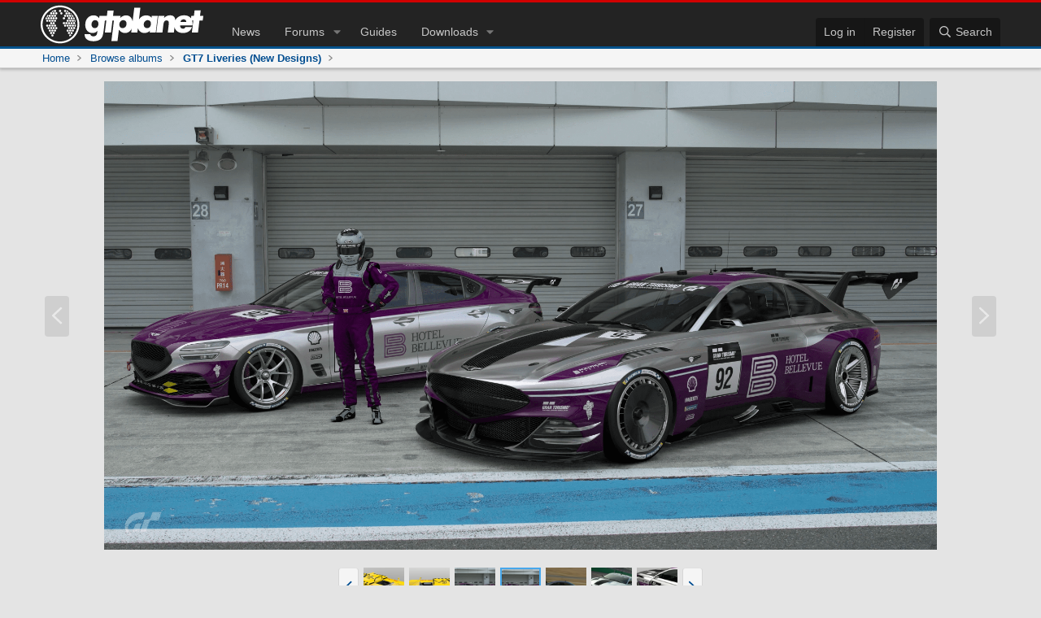

--- FILE ---
content_type: text/html; charset=utf-8
request_url: https://www.gtplanet.net/forum/media/hotel-bellevue-genesis-suit-png.124726/
body_size: 13458
content:
<!DOCTYPE html>
<html id="XF" lang="en-US" dir="LTR"
	data-xf="2.3"
	data-app="public"
	
	
	data-template="xfmg_media_view"
	data-container-key=""
	data-content-key="xfmgMediaItem-124726"
	data-logged-in="false"
	data-cookie-prefix="xf_"
	data-csrf="1768703171,936e8ed6391ec017a4637083efbf55eb"
	class="has-no-js template-xfmg_media_view"
	>
<head>

	
	
	
	<meta charset="utf-8" />
	<title>Hotel Bellevue Genesis + Suit.png | GTPlanet</title>

	<link rel="manifest" href="/forum/webmanifest.php">

	<meta http-equiv="X-UA-Compatible" content="IE=Edge" />
	<meta name="viewport" content="width=device-width, initial-scale=1, viewport-fit=cover">
	<meta name="theme-color" content="#0f3652" media="(prefers-color-scheme: light)">
	<meta name="theme-color" content="#000" media="(prefers-color-scheme: dark)">

	<meta name="apple-mobile-web-app-title" content="GTPlanet">
	

	
		
		<meta name="description" content="Custom &#039;Hotel Bellevue&#039; fantasy brand liveries and suit for the 2022 Manufacturers Cup championships, representing Genesis (G70 GR4 and X GR3)." />
		<meta property="og:description" content="Custom &#039;Hotel Bellevue&#039; fantasy brand liveries and suit for the 2022 Manufacturers Cup championships, representing Genesis (G70 GR4 and X GR3)." />
		<meta property="twitter:description" content="Custom &#039;Hotel Bellevue&#039; fantasy brand liveries and suit for the 2022 Manufacturers Cup championships, representing Genesis (G70 GR4 and X GR3)." />
	
	
		<meta property="og:url" content="https://www.gtplanet.net/forum/media/hotel-bellevue-genesis-suit-png.124726/" />
	
		<link rel="canonical" href="https://www.gtplanet.net/forum/media/hotel-bellevue-genesis-suit-png.124726/" />
	
		
		<meta property="og:image" content="https://www.gtplanet.net/forum/data/xfmg/thumbnail/124/124726-42c37b0e2b1a93336b37d27a3bfdb79c.jpg?1647816586" />
		<meta property="twitter:image" content="https://www.gtplanet.net/forum/data/xfmg/thumbnail/124/124726-42c37b0e2b1a93336b37d27a3bfdb79c.jpg?1647816586" />
		<meta property="twitter:card" content="summary" />
	
	

	
		
	
	
	<meta property="og:site_name" content="GTPlanet" />


	
	
		
	
	
	<meta property="og:type" content="website" />


	
	
		
	
	
	
		<meta property="og:title" content="Hotel Bellevue Genesis + Suit.png" />
		<meta property="twitter:title" content="Hotel Bellevue Genesis + Suit.png" />
	


	
	
	
	
	
	
	
	
	

	<link rel="stylesheet" href="/forum/css.php?css=public%3Anormalize.css%2Cpublic%3Afa.css%2Cpublic%3Acore.less%2Cpublic%3Aapp.less&amp;s=22&amp;l=1&amp;d=1768698105&amp;k=de63b140dede6ce47bd8b50e9560ec57ed5a9561" />

	<link rel="stylesheet" href="/forum/css.php?css=public%3Amessage.less&amp;s=22&amp;l=1&amp;d=1768698105&amp;k=865791b390a61d247d4ad3f0ba380fdddb321797" />
<link rel="stylesheet" href="/forum/css.php?css=public%3Arating_stars.less&amp;s=22&amp;l=1&amp;d=1768698105&amp;k=1681f051b60dc0d1180ab2ce907c3584922ad208" />
<link rel="stylesheet" href="/forum/css.php?css=public%3Ashare_controls.less&amp;s=22&amp;l=1&amp;d=1768698105&amp;k=777b4098cb0eff587f2db7b2b4c80600049f13be" />
<link rel="stylesheet" href="/forum/css.php?css=public%3Axfmg_media_list.less&amp;s=22&amp;l=1&amp;d=1768698105&amp;k=403ee65ef3292dcbc943482b77af7a5b67a8a840" />
<link rel="stylesheet" href="/forum/css.php?css=public%3Axfmg_media_view.less&amp;s=22&amp;l=1&amp;d=1768698105&amp;k=dab8a695043a2974dac12f246fb05672c51a8f31" />
<link rel="stylesheet" href="/forum/css.php?css=public%3Aextra.less&amp;s=22&amp;l=1&amp;d=1768698105&amp;k=a9cd89d44c0a53755d5ad76cbdba66bf4b6ac927" />


	
		<script src="/forum/js/xf/preamble.min.js?_v=f1c5bb0b"></script>
	

	
	<script src="/forum/js/vendor/vendor-compiled.js?_v=f1c5bb0b" defer></script>
	<script src="/forum/js/xf/core-compiled.js?_v=f1c5bb0b" defer></script>

	<script>
	XF.samViewCountMethod = "view";
	XF.samServerTime = 1768703171;
	XF.samItem = ".samItem";
	XF.samCodeUnit = ".samCodeUnit";
	XF.samBannerUnit = ".samBannerUnit";
</script>


<script>
	window.addEventListener('DOMContentLoaded', () => {
		var bkp = document.querySelectorAll('div[data-ba]');
		if (bkp) {
			bkp.forEach(item => {
				var ad = item;
				if (ad.querySelector('ins.adsbygoogle').style.display == 'none') {
					 XF.ajax('GET', XF.canonicalizeUrl('index.php?sam-item/' + ad.dataset.ba + '/get-backup'), {}, data => {
						 if (data.backup) {
							 ad.html(data.backup);
						 }
					 }, { skipDefault: true, global: false});
				}
			});
		}
		const advHere = document.querySelectorAll('.samAdvertiseHereLink');
		if (advHere) {
			advHere.forEach(item => {
				var unit = item.parentNode;
				if (unit.classList.contains('samCustomSize')) {
					unit.style.marginBottom = 20;
				}
			});
		}
		const ff = document.querySelectorAll('div[data-position="footer_fixed"] > div[data-cv="true"]');
		if (ff) {
			ff.forEach(item => {
				XF.trigger(item, 'adView');
			});
		}
	});
</script>
	
	

		
			
		

		
	



	<script>
		XF.ready(() =>
		{
			XF.extendObject(true, XF.config, {
				// 
				userId: 0,
				enablePush: true,
				pushAppServerKey: 'BFwyJuOayuYKODUeFKeG6M3BdJndZVx6Jt_CmVvinN_0OHpFuaHxe3xSVFJq5lSh93YyJ_ag1AaIz6XRhmtWUe4',
				url: {
					fullBase: 'https://www.gtplanet.net/forum/',
					basePath: '/forum/',
					css: '/forum/css.php?css=__SENTINEL__&s=22&l=1&d=1768698105',
					js: '/forum/js/__SENTINEL__?_v=f1c5bb0b',
					icon: '/forum/data/local/icons/__VARIANT__.svg?v=1768633288#__NAME__',
					iconInline: '/forum/styles/fa/__VARIANT__/__NAME__.svg?v=5.15.3',
					keepAlive: '/forum/login/keep-alive'
				},
				cookie: {
					path: '/',
					domain: '',
					prefix: 'xf_',
					secure: true,
					consentMode: 'disabled',
					consented: ["optional","_third_party"]
				},
				cacheKey: 'f3ed7234243583f554e27d349fe769c5',
				csrf: '1768703171,936e8ed6391ec017a4637083efbf55eb',
				js: {"\/forum\/js\/xfmg\/image_noter-compiled.js?_v=f1c5bb0b":true,"\/forum\/js\/xfmg\/film_strip.min.js?_v=f1c5bb0b":true,"\/forum\/js\/xf\/action.min.js?_v=f1c5bb0b":true,"\/forum\/js\/xf\/message.min.js?_v=f1c5bb0b":true,"\/forum\/js\/xf\/captcha.min.js?_v=f1c5bb0b":true},
				fullJs: false,
				css: {"public:message.less":true,"public:rating_stars.less":true,"public:share_controls.less":true,"public:xfmg_media_list.less":true,"public:xfmg_media_view.less":true,"public:extra.less":true},
				time: {
					now: 1768703171,
					today: 1768694400,
					todayDow: 0,
					tomorrow: 1768780800,
					yesterday: 1768608000,
					week: 1768176000,
					month: 1767225600,
					year: 1767225600
				},
				style: {
					light: '',
					dark: '',
					defaultColorScheme: 'light'
				},
				borderSizeFeature: '3px',
				fontAwesomeWeight: 'r',
				enableRtnProtect: true,
				
				enableFormSubmitSticky: true,
				imageOptimization: 'optimize',
				imageOptimizationQuality: 0.85,
				uploadMaxFilesize: 1342177280,
				uploadMaxWidth: 1200,
				uploadMaxHeight: 0,
				allowedVideoExtensions: ["m4v","mov","mp4","mp4v","mpeg","mpg","ogv","webm"],
				allowedAudioExtensions: ["mp3","opus","ogg","wav"],
				shortcodeToEmoji: true,
				visitorCounts: {
					conversations_unread: '0',
					alerts_unviewed: '0',
					total_unread: '0',
					title_count: true,
					icon_indicator: true
				},
				jsMt: {"xf\/action.js":"c17c1a00","xf\/embed.js":"eca199a1","xf\/form.js":"c17c1a00","xf\/structure.js":"c17c1a00","xf\/tooltip.js":"c17c1a00"},
				jsState: {},
				publicMetadataLogoUrl: '',
				publicPushBadgeUrl: 'https://www.gtplanet.net/forum/styles/default/xenforo/bell.png'
			})

			XF.extendObject(XF.phrases, {
				// 
"time.day": "{count} day",
"time.days": "{count} days",
"time.hour": "{count} hour",
"time.hours": "{count} hours",
"time.minute": "{count} minute",
"time.minutes": "{count} minutes",
"time.month": "{count} month",
"time.months": "{count} months",
"time.second": "{count} second",
"time.seconds": "{count} seconds",
"time.week": "time.week",
"time.weeks": "{count} weeks",
"time.year": "{count} year",
"time.years": "{count} years",
				date_x_at_time_y:     "{date} at {time}",
				day_x_at_time_y:      "{day} at {time}",
				yesterday_at_x:       "Yesterday at {time}",
				x_minutes_ago:        "{minutes} minutes ago",
				one_minute_ago:       "1 minute ago",
				a_moment_ago:         "A moment ago",
				today_at_x:           "Today at {time}",
				in_a_moment:          "In a moment",
				in_a_minute:          "In a minute",
				in_x_minutes:         "In {minutes} minutes",
				later_today_at_x:     "Later today at {time}",
				tomorrow_at_x:        "Tomorrow at {time}",
				short_date_x_minutes: "{minutes}m",
				short_date_x_hours:   "{hours}h",
				short_date_x_days:    "{days}d",

				day0: "Sunday",
				day1: "Monday",
				day2: "Tuesday",
				day3: "Wednesday",
				day4: "Thursday",
				day5: "Friday",
				day6: "Saturday",

				dayShort0: "Sun",
				dayShort1: "Mon",
				dayShort2: "Tue",
				dayShort3: "Wed",
				dayShort4: "Thu",
				dayShort5: "Fri",
				dayShort6: "Sat",

				month0: "January",
				month1: "February",
				month2: "March",
				month3: "April",
				month4: "May",
				month5: "June",
				month6: "July",
				month7: "August",
				month8: "September",
				month9: "October",
				month10: "November",
				month11: "December",

				active_user_changed_reload_page: "The active user has changed. Reload the page for the latest version.",
				server_did_not_respond_in_time_try_again: "The server did not respond in time. Please try again.",
				oops_we_ran_into_some_problems: "Oops! We ran into some problems.",
				oops_we_ran_into_some_problems_more_details_console: "Oops! We ran into some problems. Please try again later. More error details may be in the browser console.",
				file_too_large_to_upload: "The file is too large to be uploaded.",
				uploaded_file_is_too_large_for_server_to_process: "The uploaded file is too large for the server to process.",
				files_being_uploaded_are_you_sure: "Files are still being uploaded. Are you sure you want to submit this form?",
				attach: "Attach files",
				rich_text_box: "Rich text box",
				close: "Close",
				link_copied_to_clipboard: "Link copied to clipboard.",
				text_copied_to_clipboard: "Text copied to clipboard.",
				loading: "Loading…",
				you_have_exceeded_maximum_number_of_selectable_items: "You have exceeded the maximum number of selectable items.",

				processing: "Processing",
				'processing...': "Processing…",

				showing_x_of_y_items: "Showing {count} of {total} items",
				showing_all_items: "Showing all items",
				no_items_to_display: "No items to display",

				number_button_up: "Increase",
				number_button_down: "Decrease",

				push_enable_notification_title: "Push notifications enabled successfully at GTPlanet",
				push_enable_notification_body: "Thank you for enabling push notifications!",

				pull_down_to_refresh: "Pull down to refresh",
				release_to_refresh: "Release to refresh",
				refreshing: "Refreshing…"
			})
		})
	</script>

	<script src="/forum/js/xfmg/image_noter-compiled.js?_v=f1c5bb0b" defer></script>
<script src="/forum/js/xfmg/film_strip.min.js?_v=f1c5bb0b" defer></script>
<script src="/forum/js/xf/action.min.js?_v=f1c5bb0b" defer></script>
<script src="/forum/js/xf/message.min.js?_v=f1c5bb0b" defer></script>
<script src="/forum/js/xf/captcha.min.js?_v=f1c5bb0b" defer></script>



	
	
	

	<script>
	const dimensions = {};
	
	
		dimensions.user_type = 'guest'
	
	
	let theme = localStorage.getItem('theme');
	
	if ( theme == 'light' ) {
		dimensions.site_theme = 'Light (Set)';
	} else if ( theme == 'dark' ) {
		dimensions.site_theme = 'Dark (Set)';
	} else {
		if ( document.documentElement.classList.contains('dark') ) {
			dimensions.site_theme = 'Dark (Auto)';
		} else {
			dimensions.site_theme = 'Light (Auto)';
		}
	}
	
	dimensions.page_type = 'Forums: xfmg_media_view';
	dimensions.content_group = 'forums/xfmg_media_view';

	
</script>

<!-- GA4 -->
<script async src="https://www.googletagmanager.com/gtag/js?id=G-EEYT4KTTZN"></script>
<script>
	window.dataLayer = window.dataLayer || [];
	function gtag(){dataLayer.push(arguments);}
	gtag('js', new Date());
	gtag('config', 'G-EEYT4KTTZN', {
		'send_page_view': false
	});	
	gtag('event', 'page_view', dimensions);
</script>

<!-- Matomo -->
<script>
	var _paq = window._paq = window._paq || [];
	_paq.push(['setCustomDimension', customDimensionId = 1, customDimensionValue = dimensions.user_type]);
	_paq.push(['setCustomDimension', customDimensionId = 2, customDimensionValue = dimensions.site_theme]);
	_paq.push(['setCustomDimension', customDimensionId = 3, customDimensionValue = dimensions.forum_title]);
	_paq.push(['trackPageView']);
	_paq.push(['enableLinkTracking']);
	(function() {
		var u="//stats.gtplanet.net/";
		_paq.push(['setTrackerUrl', u+'matomo.php']);
		_paq.push(['setSiteId', '1']);
		var d=document, g=d.createElement('script'), s=d.getElementsByTagName('script')[0];
		g.async=true; g.src=u+'matomo.js'; s.parentNode.insertBefore(g,s);
	})();
</script>
<noscript><p><img src="//stats.gtplanet.net/matomo.php?idsite=1&amp;rec=1" style="border:0;" alt="" /></p></noscript>
<!-- End Matomo Code -->

	<link rel="stylesheet" href="/wp-content/themes/gtp16/css/global.css?v=9">
	<link rel="stylesheet" href="/wp-content/themes/gtp16/css/xf.css?v=38">
	<link rel="stylesheet" href="/wp-content/themes/gtp16/css/xf-dark.css?v=27">

	<link rel="apple-touch-icon" sizes="180x180" href="https://www.gtplanet.net/apple-touch-icon.png">
	<link rel="icon" type="image/png" sizes="32x32" href="https://www.gtplanet.net/favicon-32x32.png">
	<link rel="icon" type="image/png" sizes="16x16" href="https://www.gtplanet.net/favicon-16x16.png">
	<link rel="manifest" href="https://www.gtplanet.net/site.webmanifest">
	<link rel="mask-icon" href="https://www.gtplanet.net/safari-pinned-tab.svg?v=2">
	<meta name="msapplication-TileColor" content="#111112">

	<script>
		if ((localStorage.getItem('theme') != 'light') && (localStorage.getItem('theme') == 'dark' || window.matchMedia('(prefers-color-scheme: dark)').matches)) {
			document.documentElement.classList.add('dark')
		}
	</script>

	
	
	
	

	
		
	


	

		
			
		

		
	


</head>
<body data-template="xfmg_media_view">

	

		
			
		

		
	


	

		
			
		

		
	



<div class="p-pageWrapper" id="top">
	
 
	
	
	

	
		<div class="p-navSticky p-navSticky--all" data-xf-init="sticky-header">
			
		<nav class="p-nav">
			<div class="p-nav-inner">
 
				<div class="p-nav-bigLogo desktop">
					<a href="/">
						<img src="/wp-content/themes/gtp16/images/logo-full.svg" srcset="" alt="GTPlanet"
							width="100" height="36" />
					</a>
				</div>

				<div class="p-nav-smallLogo mobile">
					<a href="/">
						<img src="/wp-content/themes/gtp16/images/logo-small.svg" srcset="" alt="GTPlanet"
							width="100" height="36" data-xf-click="off-canvas" data-menu=".js-headerOffCanvasMenu" tabindex="0"
							aria-label="Menu"/>
					</a>
				</div>
 
				<div class="p-nav-scroller hScroller" data-xf-init="h-scroller" data-auto-scroll=".p-navEl.is-selected">
					<div class="hScroller-scroll">
						<ul class="p-nav-list js-offCanvasNavSource">
							
								<li>
									
	<div class="p-navEl " >
	
 
		
	
	<a href="/"
	class="p-navEl-link "
	
	data-xf-key="1"
	data-nav-id="home">Home</a>

 
		

		
	
	</div>

								</li>
							
								<li>
									
	<div class="p-navEl " >
	
 
		
	
	<a href="/"
	class="p-navEl-link "
	
	data-xf-key="2"
	data-nav-id="news">News</a>

 
		

		
	
	</div>

								</li>
							
								<li>
									
	<div class="p-navEl " data-has-children="true">
	
 
		
	
	<a href="/forum/"
	class="p-navEl-link p-navEl-link--splitMenu "
	
	
	data-nav-id="forums">Forums</a>

 
		<a data-xf-key="3"
			data-xf-click="menu"
			data-menu-pos-ref="< .p-navEl"
			class="p-navEl-splitTrigger"
			role="button"
			tabindex="0"
			aria-label="Toggle expanded"
			aria-expanded="false"
			aria-haspopup="true"></a>

		
	
		<div class="menu menu--structural" data-menu="menu" aria-hidden="true">
			<div class="menu-content">
				
					
	
	
	<a href="/forum/whats-new/posts/"
	class="menu-linkRow u-indentDepth0 js-offCanvasCopy "
	
	
	data-nav-id="newPosts">New posts</a>

	

				
					
	
	
	<a href="/forum/members/list/"
	class="menu-linkRow u-indentDepth0 js-offCanvasCopy "
	
	
	data-nav-id="registeredMembers">Registered members</a>

	

				
					
	
	
	<a href="/forum/media/"
	class="menu-linkRow u-indentDepth0 js-offCanvasCopy "
	
	
	data-nav-id="xfmg">Media</a>

	
		
			
	
	
	<a href="/forum/whats-new/media/"
	class="menu-linkRow u-indentDepth1 js-offCanvasCopy "
	 rel="nofollow"
	
	data-nav-id="xfmgNewMedia">New media</a>

	

		
			
	
	
	<a href="/forum/whats-new/media-comments/"
	class="menu-linkRow u-indentDepth1 js-offCanvasCopy "
	 rel="nofollow"
	
	data-nav-id="xfmgNewComments">New comments</a>

	

		
			
	
	
	<a href="/forum/search/?type=xfmg_media"
	class="menu-linkRow u-indentDepth1 js-offCanvasCopy "
	
	
	data-nav-id="xfmgSearchMedia">Search media</a>

	

		
		
			<hr class="menu-separator" />
		
	

				
					
	
	
	<a href="/forum/whats-new/latest-activity"
	class="menu-linkRow u-indentDepth0 js-offCanvasCopy "
	 rel="nofollow"
	
	data-nav-id="latestActivity">Latest activity</a>

	

				
			</div>
		</div>
	
	</div>

								</li>
							
								<li>
									
	<div class="p-navEl " >
	
 
		
	
	<a href="/category/guides/"
	class="p-navEl-link "
	
	data-xf-key="4"
	data-nav-id="guides">Guides</a>

 
		

		
	
	</div>

								</li>
							
								<li>
									
	<div class="p-navEl " data-has-children="true">
	
 
		
	
	<a href="/forum/downloads/"
	class="p-navEl-link p-navEl-link--splitMenu "
	
	
	data-nav-id="xfrm">Downloads</a>

 
		<a data-xf-key="5"
			data-xf-click="menu"
			data-menu-pos-ref="< .p-navEl"
			class="p-navEl-splitTrigger"
			role="button"
			tabindex="0"
			aria-label="Toggle expanded"
			aria-expanded="false"
			aria-haspopup="true"></a>

		
	
		<div class="menu menu--structural" data-menu="menu" aria-hidden="true">
			<div class="menu-content">
				
					
	
	
	<a href="/forum/downloads/latest-reviews"
	class="menu-linkRow u-indentDepth0 js-offCanvasCopy "
	
	
	data-nav-id="xfrmLatestReviews">Latest reviews</a>

	

				
					
	
	
	<a href="/forum/search/?type=resource"
	class="menu-linkRow u-indentDepth0 js-offCanvasCopy "
	
	
	data-nav-id="xfrmSearchResources">Search resources</a>

	

				
			</div>
		</div>
	
	</div>

								</li>
							
						</ul>
					</div>
				</div>

				<div class="p-nav-opposite">
					<div class="p-navgroup p-account p-navgroup--guest">
						
							<a href="/forum/login/" class="p-navgroup-link p-navgroup-link--textual p-navgroup-link--logIn"
								data-xf-click="overlay" data-follow-redirects="on">
								<span class="p-navgroup-linkText">Log in</span>
							</a>
							
								<a href="/forum/register/" class="p-navgroup-link p-navgroup-link--textual p-navgroup-link--register"
									data-xf-click="overlay" data-follow-redirects="on">
									<span class="p-navgroup-linkText">Register</span>
								</a>
							
						
					</div>
 
					<div class="p-navgroup p-discovery">
						<a href="/forum/whats-new/"
							class="p-navgroup-link p-navgroup-link--iconic p-navgroup-link--whatsnew"
							aria-label="What&#039;s new"
							title="What&#039;s new">
							<i aria-hidden="true"></i>
							<span class="p-navgroup-linkText">What's new</span>
						</a>

 
						
							<a href="/forum/search/"
								class="p-navgroup-link p-navgroup-link--iconic p-navgroup-link--search"
								data-xf-click="menu"
								data-xf-key="/"
								aria-label="Search"
								aria-expanded="false"
								aria-haspopup="true"
								title="Search">
								<i aria-hidden="true"></i>
								<span class="p-navgroup-linkText">Search</span>
							</a>
							<div class="menu menu--structural menu--wide" data-menu="menu" aria-hidden="true">
								<form action="/forum/search/search" method="post"
									class="menu-content"
									data-xf-init="quick-search">

									<h3 class="menu-header">Search</h3>
									
									<div class="menu-row">
										
											<div class="inputGroup inputGroup--joined">
												<input type="text" class="input" data-xf-init="search-auto-complete" name="keywords" data-acurl="/forum/search/auto-complete" placeholder="Search…" aria-label="Search" data-menu-autofocus="true" />
												
			<select name="constraints" class="js-quickSearch-constraint input" aria-label="Search within">
				<option value="">Everywhere</option>
<option value="{&quot;search_type&quot;:&quot;xfmg_media&quot;}">Media</option>
<option value="{&quot;search_type&quot;:&quot;xfmg_comment&quot;}">Comments</option>
<option value="{&quot;search_type&quot;:&quot;xfmg_media&quot;,&quot;c&quot;:{&quot;albums&quot;:[3028]}}">Media (this album)</option>
<option value="{&quot;search_type&quot;:&quot;xfmg_comment&quot;,&quot;c&quot;:{&quot;types&quot;:[&quot;xfmg_album&quot;],&quot;ids&quot;:[3028]}}">Comments (this album)</option>
<option value="{&quot;search_type&quot;:&quot;xfmg_comment&quot;,&quot;c&quot;:{&quot;types&quot;:[&quot;xfmg_media&quot;],&quot;ids&quot;:[124726]}}">Comments (this media item)</option>

			</select>
		
											</div>
										
									</div>
 
									
									<div class="menu-row">
										<label class="iconic"><input type="checkbox"  name="c[title_only]" value="1" /><i aria-hidden="true"></i><span class="iconic-label">Search titles only
 
													
													<span tabindex="0" role="button"
														data-xf-init="tooltip" data-trigger="hover focus click" title="Tags will also be searched">
														<i class="fa--xf far fa-question-circle  u-muted u-smaller"><svg xmlns="http://www.w3.org/2000/svg" role="img" ><title>Note</title><use href="/forum/data/local/icons/regular.svg?v=1768633288#question-circle"></use></svg></i>
													</span></span></label>

									</div>
									
									<div class="menu-row">
										<div class="inputGroup">
											<span class="inputGroup-text" id="ctrl_search_menu_by_member">By:</span>
											<input type="text" class="input" name="c[users]" data-xf-init="auto-complete" placeholder="Member" aria-labelledby="ctrl_search_menu_by_member" />
										</div>
									</div>
									
<div class="menu-footer">
									<span class="menu-footer-controls">
										<button type="submit" class="button button--icon button--icon--search button--primary"><i class="fa--xf far fa-search "><svg xmlns="http://www.w3.org/2000/svg" role="img" aria-hidden="true" ><use href="/forum/data/local/icons/regular.svg?v=1768633288#search"></use></svg></i><span class="button-text">Search</span></button>
										<button type="submit" class="button " name="from_search_menu"><span class="button-text">Advanced search…</span></button>
									</span>
									</div>
 
									<input type="hidden" name="_xfToken" value="1768703171,936e8ed6391ec017a4637083efbf55eb" />
								</form>
							</div>
						
					</div>
				</div>
			</div>
		</nav>
	
			
		
			<div class="p-sectionLinks">
				<div class="p-sectionLinks-inner hScroller" data-xf-init="h-scroller">
					<div class="hScroller-scroll">
						
	
		<ul class="p-breadcrumbs "
			itemscope itemtype="https://schema.org/BreadcrumbList">
			
				
 
				
				
			
				
				
	<li itemprop="itemListElement" itemscope itemtype="https://schema.org/ListItem">
		<a href="/" itemprop="item">
			<span itemprop="name">Home</span>
		</a>
		<meta itemprop="position" content="1" />
	</li>

			

			
 
				
				
					
					
	<li itemprop="itemListElement" itemscope itemtype="https://schema.org/ListItem">
		<a href="/forum/media/albums/" itemprop="item">
			<span itemprop="name">Browse albums</span>
		</a>
		<meta itemprop="position" content="2" />
	</li>

				
					
					
	<li itemprop="itemListElement" itemscope itemtype="https://schema.org/ListItem">
		<a href="/forum/media/albums/gt7-liveries-new-designs.3028/" itemprop="item">
			<span itemprop="name">GT7 Liveries (New Designs)</span>
		</a>
		<meta itemprop="position" content="3" />
	</li>

				
			
		</ul>
	

					</div>
				</div>
			</div>
		
	
		</div>
	
		
	<div class="offCanvasMenu offCanvasMenu--nav js-headerOffCanvasMenu" data-menu="menu" aria-hidden="true" data-ocm-builder="navigation">
		<div class="offCanvasMenu-backdrop" data-menu-close="true"></div>
		<div class="offCanvasMenu-content">
			<div class="offCanvasMenu-header">
				<img src="/wp-content/themes/gtp16/images/logo-small.svg" alt="GTPlanet"
							width="100" height="36" data-xf-click="off-canvas" data-menu=".js-headerOffCanvasMenu" tabindex="0"
							aria-label="Menu"/>
				<a class="offCanvasMenu-closer" data-menu-close="true" role="button" tabindex="0" aria-label="Close"></a>
		</div>

		
			<div class="p-offCanvasRegisterLink">
				<div class="offCanvasMenu-linkHolder">
					<a href="/forum/login/" class="offCanvasMenu-link" data-xf-click="overlay" data-menu-close="true">
						Log in
					</a>
				</div>
				<hr class="offCanvasMenu-separator" />
				
					<div class="offCanvasMenu-linkHolder">
						<a href="/forum/register/" class="offCanvasMenu-link" data-xf-click="overlay" data-menu-close="true">
							Register
						</a>
					</div>
					<hr class="offCanvasMenu-separator" />
				
			</div>
		

		<div class="js-offCanvasNavTarget"></div>
	</div>

	<div class="offCanvasMenu-installBanner js-installPromptContainer" style="display: none;" data-xf-init="install-prompt">
		<div class="offCanvasMenu-installBanner-header">Install the app</div>
			<button type="button" class="button js-installPromptButton"><span class="button-text">Install</span></button>
			<template class="js-installTemplateIOS">
				<div class="js-installTemplateContent">
					<div class="overlay-title">How to install the app on iOS</div>
						<div class="block-body">
							<div class="block-row">
								<p>
									Follow along with the video below to see how to install our site as a web app on your home screen.
								</p>
								<p style="text-align: center">
									<video src="/forum/styles/default/xenforo/add_to_home.mp4"
										width="280" height="480" autoplay loop muted playsinline></video>
								</p>
								<p>
									<small><strong>Note:</strong> This feature may not be available in some browsers.</small>
								</p>
							</div>
						</div>
					</div>
				</div>
			</template>
		</div>
	</div>
	
	
		<!--<div style="text-align:center;margin:20px 0 0;" class="mobile">
			<a href="https://www.gtplanet.net/out/https://fanatec.com/us-en/racing-wheels-direct-drive-bases/racing-wheels/gran-turismo-dd-extreme"><img src="https://www.gtplanet.net/wp-content/uploads/2024/05/FanatecDDExtremeNewReleaseMobile_.png" width="300" height="252" /></a>
		</div>-->
	
	
	
		
	
 
	<div class="p-body">
		<div class="p-body-inner">
			<!--XF:EXTRA_OUTPUT-->

 
			
 
			
 

		
	

		
			
		

		
	


 
			
	<noscript class="js-jsWarning"><div class="blockMessage blockMessage--important blockMessage--iconic u-noJsOnly">JavaScript is disabled. For a better experience, please enable JavaScript in your browser before proceeding.</div></noscript>

			
	<div class="blockMessage blockMessage--important blockMessage--iconic js-browserWarning" style="display: none">You are using an out of date browser. It  may not display this or other websites correctly.<br />You should upgrade or use an <a href="https://www.google.com/chrome/" target="_blank" rel="noopener">alternative browser</a>.</div>

 
			
 
			<div class="p-body-main  ">
				
				<div class="p-body-contentCol"></div>
				
 
				

				<div class="p-body-content">
					
	

		
			
		

		
	


					<div class="p-body-pageContent">






	

	

	
		
	

	
		
	

	






	
	
	
		
	
	
	


	
	
	
		
	
	
	


	
	
		
	
	
	


	
	
		
	
	
	


	







	
	
		
		
	
	


<div class="media">
	
		<a href="/forum/media/hotel-bellevue-genesis-png.124727/" class="media-button media-button--prev" title="Prev" data-xf-key="ArrowLeft">
			<i class="media-button-icon" aria-hidden="true"></i>
			<span class="u-srOnly">Prev</span>
		</a>
	

	<div class="media-container"
		data-xf-init="image-noter"
		data-toggle-id="#js-noterToggle"
		data-edit-url="/forum/media/hotel-bellevue-genesis-suit-png.124726/note-edit">

		
	
		<div class="media-container-image js-mediaContainerImage">

			
			
			
				
				<img src="/forum/media/hotel-bellevue-genesis-suit-png.124726/full"
					 width="1920" height="1080"
					 alt="Hotel Bellevue Genesis + Suit.png" class="js-mediaImage" />
			
			
		

</div>
	

	</div>

	
		<a href="/forum/media/hotel-bellevue-genesis-x-2-png.124711/" class="media-button media-button--next" title="Next" data-xf-key="ArrowRight">
			<i class="media-button-icon" aria-hidden="true"></i>
			<span class="u-srOnly">Next</span>
		</a>
	
</div>

<div class="block js-mediaInfoBlock">
	
	

		
			
		

		
	


	
		
		

		<div class="block-outer">
			<div class="block-outer-middle">
				<div class="itemList itemList--strip js-filmStrip">
					<a data-xf-click="inserter" data-replace=".js-filmStrip"
						tabindex="0" role="button" title="Prev"
						data-inserter-href="/forum/media/hotel-bellevue-genesis-suit-png.124726/film-strip-jump?direction=prev&amp;jump_from_id=127126"
						data-animate-display="flex"
						rel="nofollow"
						class="js-filmStrip-button itemList-button itemList-button--prev">

						<i class="itemList-button-icon" aria-hidden="true"></i>
						<span class="u-srOnly">Prev</span>
					</a>

					
						<div class="js-filmStrip-item itemList-item">
							<a href="/forum/media/panic-attack-2j-1-1-le-2-png.127126/">
								<span class='xfmgThumbnail xfmgThumbnail--image xfmgThumbnail--fluid xfmgThumbnail--iconSmallest'>
			<img class='xfmgThumbnail-image' src='/forum/data/xfmg/thumbnail/127/127126-fa02268c068f76e614ad41ade9744ea0.jpg?1652559342' loading='lazy' width='300' height='300' alt='Panic Attack 2J 1.1 LE 2.png' />
			<span class='xfmgThumbnail-icon'></span>
		</span>
							</a>
						</div>
					
						<div class="js-filmStrip-item itemList-item">
							<a href="/forum/media/panic-attack-2j-1-1-le-1-png.127125/">
								<span class='xfmgThumbnail xfmgThumbnail--image xfmgThumbnail--fluid xfmgThumbnail--iconSmallest'>
			<img class='xfmgThumbnail-image' src='/forum/data/xfmg/thumbnail/127/127125-cbfe8717cbd531bd589034b1d02cc198.jpg?1652559339' loading='lazy' width='300' height='300' alt='Panic Attack 2J 1.1 LE 1.png' />
			<span class='xfmgThumbnail-icon'></span>
		</span>
							</a>
						</div>
					
						<div class="js-filmStrip-item itemList-item">
							<a href="/forum/media/hotel-bellevue-genesis-png.124727/">
								<span class='xfmgThumbnail xfmgThumbnail--image xfmgThumbnail--fluid xfmgThumbnail--iconSmallest'>
			<img class='xfmgThumbnail-image' src='/forum/data/xfmg/thumbnail/124/124727-faf03564f34eda69f2322eba8d447e3c.jpg?1647816591' loading='lazy' width='300' height='300' alt='Hotel Bellevue Genesis.png' />
			<span class='xfmgThumbnail-icon'></span>
		</span>
							</a>
						</div>
					
						<div class="js-filmStrip-item itemList-item">
							<a href="/forum/media/hotel-bellevue-genesis-suit-png.124726/">
								<span class='xfmgThumbnail xfmgThumbnail--image xfmgThumbnail--fluid xfmgThumbnail--iconSmallest is-selected'>
			<img class='xfmgThumbnail-image' src='/forum/data/xfmg/thumbnail/124/124726-42c37b0e2b1a93336b37d27a3bfdb79c.jpg?1647816586' loading='lazy' width='300' height='300' alt='Hotel Bellevue Genesis + Suit.png' />
			<span class='xfmgThumbnail-icon'></span>
		</span>
							</a>
						</div>
					
						<div class="js-filmStrip-item itemList-item">
							<a href="/forum/media/hotel-bellevue-genesis-x-2-png.124711/">
								<span class='xfmgThumbnail xfmgThumbnail--image xfmgThumbnail--fluid xfmgThumbnail--iconSmallest'>
			<img class='xfmgThumbnail-image' src='/forum/data/xfmg/thumbnail/124/124711-0c48bd5d8ff9547d2739ab320e1c24eb.jpg?1647782778' loading='lazy' width='300' height='300' alt='Hotel Bellevue Genesis X 2.png' />
			<span class='xfmgThumbnail-icon'></span>
		</span>
							</a>
						</div>
					
						<div class="js-filmStrip-item itemList-item">
							<a href="/forum/media/hotel-bellevue-genesis-x-1-png.124710/">
								<span class='xfmgThumbnail xfmgThumbnail--image xfmgThumbnail--fluid xfmgThumbnail--iconSmallest'>
			<img class='xfmgThumbnail-image' src='/forum/data/xfmg/thumbnail/124/124710-d4294304b565fa2967e1fc8cda7df55a.jpg?1647782775' loading='lazy' width='300' height='300' alt='Hotel Bellevue Genesis X 1.png' />
			<span class='xfmgThumbnail-icon'></span>
		</span>
							</a>
						</div>
					
						<div class="js-filmStrip-item itemList-item">
							<a href="/forum/media/hotel-bellevue-genesis-x-le-8-png.124709/">
								<span class='xfmgThumbnail xfmgThumbnail--image xfmgThumbnail--fluid xfmgThumbnail--iconSmallest'>
			<img class='xfmgThumbnail-image' src='/forum/data/xfmg/thumbnail/124/124709-8de632ad4a65aa0ece0f901a48cea1d9.jpg?1647782771' loading='lazy' width='300' height='300' alt='Hotel Bellevue Genesis X LE 8.png' />
			<span class='xfmgThumbnail-icon'></span>
		</span>
							</a>
						</div>
					

					<a data-xf-click="inserter" data-replace=".js-filmStrip"
						tabindex="0" role="button" title="Next"
						data-inserter-href="/forum/media/hotel-bellevue-genesis-suit-png.124726/film-strip-jump?direction=next&amp;jump_from_id=124709"
						data-animate-display="flex"
						rel="nofollow"
						class="js-filmStrip-button itemList-button itemList-button--next">

						<i class="itemList-button-icon" aria-hidden="true"></i>
						<span class="u-srOnly">Next</span>
					</a>
				</div>
			</div>
		</div>
	


	

		
			
		

		
	


	<div class="block-container">
		<div class="block-body block-row xfmgInfoBlock">
			<div class="xfmgInfoBlock-title">
				<div class="contentRow contentRow--alignMiddle">
					<span class="contentRow-figure">
						<a href="/forum/members/vulcanspirit.305170/" class="avatar avatar--s" data-user-id="305170" data-xf-init="member-tooltip">
			<img src="/forum/data/avatars/s/305/305170.jpg?1596449358" srcset="/forum/data/avatars/m/305/305170.jpg?1596449358 2x" alt="VulcanSpirit" class="avatar-u305170-s" width="48" height="48" loading="lazy" /> 
		</a>
					</span>
					<div class="contentRow-main">
						<h1 class="contentRow-title p-title-value">Hotel Bellevue Genesis + Suit.png</h1>
						<div class="contentRow-lesser p-description">
							<ul class="listInline listInline--bullet">
								<li><i class="fa--xf far fa-user "><svg xmlns="http://www.w3.org/2000/svg" role="img" ><title>Media owner</title><use href="/forum/data/local/icons/regular.svg?v=1768633288#user"></use></svg></i> <a href="/forum/members/vulcanspirit.305170/" class="username  u-concealed" dir="auto" data-user-id="305170" data-xf-init="member-tooltip">VulcanSpirit</a></li>
								<li><i class="fa--xf far fa-clock "><svg xmlns="http://www.w3.org/2000/svg" role="img" ><title>Date added</title><use href="/forum/data/local/icons/regular.svg?v=1768633288#clock"></use></svg></i> <time  class="u-dt" dir="auto" datetime="2022-03-20T22:51:55+0000" data-timestamp="1647816715" data-date="Mar 20, 2022" data-time="10:51 PM" data-short="Mar &#039;22" title="Mar 20, 2022 at 10:51 PM">Mar 20, 2022</time></li>
								
								
							</ul>
						</div>
					</div>
				</div>
			</div>

			

			
				<div class="xfmgInfoBlock-description">
					<div class="bbCodeBlock bbCodeBlock--expandable js-expandWatch">
						<div class="bbCodeBlock-content">
							<div class="bbCodeBlock-expandContent js-expandContent">
								Custom &#039;Hotel Bellevue&#039; fantasy brand liveries and suit for the 2022 Manufacturers Cup championships, representing Genesis (G70 GR4 and X GR3).
							</div>
							<div class="bbCodeBlock-expandLink js-expandLink"><a role="button" tabindex="0">Click to expand...</a></div>
						</div>
					</div>

	

		
			
		

		
	

				</div>
			

			

	
		
	


			

			<div class="reactionsBar js-reactionsList ">
				
			</div>
		</div>
	</div>

	<div class="block-outer block-outer--after">
		
	</div>
</div>


	<div class="columnContainer">
		<div class="columnContainer-comments">

	

		
			
		

		
	

			
	

	<div class="block block--messages"
		data-xf-init=""
		data-type="xfmg_comment"
		data-href="/forum/inline-mod/">

		<div class="block-outer"></div>
		<div class="block-container"
			data-xf-init="select-to-quote"
			data-message-selector=".js-comment">

			<div class="block-body js-replyNewCommentContainer">
				
					<div class="blockMessage js-replyNoMessages">There are no comments to display.</div>
				
			</div>
		</div>

		<div class="block-outer block-outer--after">
			
			
		</div>
	</div>

	
	
	
		
			<form action="/forum/media/media-comments/hotel-bellevue-genesis-suit-png.124726/add-comment" method="post" class="block js-quickReply"
				 data-xf-init="quick-reply ajax-submit draft" data-draft-url="/forum/media/media-comments/hotel-bellevue-genesis-suit-png.124726/draft" data-draft-autosave="60" data-captcha-context="xfmg_guest_comment_quick_reply" data-message-container="&lt; :prev | .js-replyNewCommentContainer"
			>
				<input type="hidden" name="_xfToken" value="1768703171,936e8ed6391ec017a4637083efbf55eb" />
				

			
			

			

			<div class="block-container">
				<div class="block-body">
					

	
	

	<div class="message message--quickReply block-topRadiusContent block-bottomRadiusContent message--simple">
		<div class="message-inner">
			<div class="message-cell message-cell--user">
				<div class="message-user ">
					<div class="message-avatar">
						<div class="message-avatar-wrapper">
							
							<span class="avatar avatar--s avatar--default avatar--default--text" data-user-id="0">
			<span class="avatar-u0-s"></span> 
		</span>
						</div>
					</div>
					<span class="message-userArrow"></span>
				</div>
			</div>
			<div class="message-cell message-cell--main">
				
				<div class="message-editorWrapper">
					

					
						
						
	

	<textarea name="message" class="input input--fitHeight js-editor" style="min-height: 100px; " data-xf-init="textarea-handler user-mentioner emoji-completer draft-trigger" aria-label="Rich text box"  data-min-height="100" placeholder="Write your reply..." data-deferred="off" data-xf-key="r" data-preview-url="/forum/media/media-comments/hotel-bellevue-genesis-suit-png.124726/preview"></textarea>



	
	
		<div class="js-captchaContainer" data-row-type="fullWidth noGutter"></div>
		<noscript><input type="hidden" name="no_captcha" value="1" /></noscript>
	

	

	<div class="formButtonGroup ">
		<div class="formButtonGroup-primary">
			<button type="submit" class="button button--icon button--icon--reply button--primary"><i class="fa--xf far fa-reply "><svg xmlns="http://www.w3.org/2000/svg" role="img" aria-hidden="true" ><use href="/forum/data/local/icons/regular.svg?v=1768633288#reply"></use></svg></i><span class="button-text">
				Post comment
			</span></button>
		</div>
		
			<div class="formButtonGroup-extra">
				
					
					
						

	
	
	
		
		<button type="button" class="button button--icon button--icon--quote button--link button--multiQuote is-hidden" data-xf-init="multi-quote" data-href="/forum/media/media-comments/hotel-bellevue-genesis-suit-png.124726/multi-quote" data-message-selector=".js-comment" data-storage-key="multiQuoteMediaItem" data-add-message="Message added to multi-quote." data-remove-message="Message removed from multi-quote."><i class="fa--xf far fa-quote-left "><svg xmlns="http://www.w3.org/2000/svg" role="img" aria-hidden="true" ><use href="/forum/data/local/icons/regular.svg?v=1768633288#quote-left"></use></svg></i><span class="button-text">
			Insert quotes…
		</span></button>
	
	

					
				
			</div>
		
		<input type="hidden" name="last_date" value="" autocomplete="off" />
		<input type="hidden" name="last_known_date" value="0" autocomplete="off" />
		<input type="hidden" name="parent_id" value="0" autocomplete="off" />
		<input type="hidden" name="load_extra" value="1" />
	</div>

					
					
				</div>
			</div>
		</div>
	</div>

				</div>
			</div>
		
				
			</form>
		
	


		</div>

		<div class="columnContainer-sidebar">
			
	

		
			
		

		
	


	

	
		<div class="block">
			<div class="block-container">
				<h3 class="block-minorHeader">Media information</h3>
				<div class="block-body block-row">
					
		
		
			<dl class="pairs pairs--justified">
				<dt>Album</dt>
				<dd><a href="/forum/media/albums/gt7-liveries-new-designs.3028/">GT7 Liveries (New Designs)</a></dd>
			</dl>
		

		<dl class="pairs pairs--justified">
			<dt>Added by</dt>
			<dd><a href="/forum/members/vulcanspirit.305170/" class="username " dir="auto" data-user-id="305170" data-xf-init="member-tooltip">VulcanSpirit</a></dd>
		</dl>

		<dl class="pairs pairs--justified">
			<dt>Date added</dt>
			<dd><time  class="u-dt" dir="auto" datetime="2022-03-20T22:51:55+0000" data-timestamp="1647816715" data-date="Mar 20, 2022" data-time="10:51 PM" data-short="Mar &#039;22" title="Mar 20, 2022 at 10:51 PM">Mar 20, 2022</time></dd>
		</dl>

		<dl class="pairs pairs--justified">
			<dt>View count</dt>
			<dd>297</dd>
		</dl>

		<dl class="pairs pairs--justified">
			<dt>Comment count</dt>
			<dd>0</dd>
		</dl>

		<dl class="pairs pairs--justified">
			<dt>Rating</dt>
			<dd>
				
	<span class="ratingStarsRow ratingStarsRow--textBlock">
		
	

	<span class="ratingStars " title="0.00 star(s)">
		<span class="ratingStars-star"></span>
		<span class="ratingStars-star"></span>
		<span class="ratingStars-star"></span>
		<span class="ratingStars-star"></span>
		<span class="ratingStars-star"></span>
		<span class="u-srOnly">0.00 star(s)</span>
	</span>

		<span class="ratingStarsRow-text">
			0 ratings
		</span>
	</span>

			</dd>
		</dl>

		

	
		
	

	
				</div>
			</div>
		</div>
	


	

		
			
		

		
	


			
	
	
		
	


			
	


			
	


			
	


			
	

		
			
		

		
	


	
		<div class="block">
			<div class="block-container">
				
					
						<h3 class="block-minorHeader">Share this media</h3>
						<div class="block-body block-row block-row--separated">
							
								

	

	
		

		<div class="shareButtons shareButtons--iconic" data-xf-init="share-buttons" data-page-url="" data-page-title="" data-page-desc="" data-page-image="">
			<span class="u-anchorTarget" id="_xfUid-1-1768703171"></span>

			

			<div class="shareButtons-buttons">
				
					

					

					
						<a class="shareButtons-button shareButtons-button--brand shareButtons-button--bluesky" href="#_xfUid-1-1768703171" data-href="https://bsky.app/intent/compose?text={url}">
							<i class="fa--xf fab fa-bluesky "><svg xmlns="http://www.w3.org/2000/svg" viewBox="0 0 576 512" role="img" aria-hidden="true" ><path d="M407.8 294.7c-3.3-.4-6.7-.8-10-1.3c3.4 .4 6.7 .9 10 1.3zM288 227.1C261.9 176.4 190.9 81.9 124.9 35.3C61.6-9.4 37.5-1.7 21.6 5.5C3.3 13.8 0 41.9 0 58.4S9.1 194 15 213.9c19.5 65.7 89.1 87.9 153.2 80.7c3.3-.5 6.6-.9 10-1.4c-3.3 .5-6.6 1-10 1.4C74.3 308.6-9.1 342.8 100.3 464.5C220.6 589.1 265.1 437.8 288 361.1c22.9 76.7 49.2 222.5 185.6 103.4c102.4-103.4 28.1-156-65.8-169.9c-3.3-.4-6.7-.8-10-1.3c3.4 .4 6.7 .9 10 1.3c64.1 7.1 133.6-15.1 153.2-80.7C566.9 194 576 75 576 58.4s-3.3-44.7-21.6-52.9c-15.8-7.1-40-14.9-103.2 29.8C385.1 81.9 314.1 176.4 288 227.1z"/></svg></i>
							<span>Bluesky</span>
						</a>
					

					
						<a class="shareButtons-button shareButtons-button--brand shareButtons-button--linkedin" href="#_xfUid-1-1768703171" data-href="https://www.linkedin.com/sharing/share-offsite/?url={url}">
							<i class="fa--xf fab fa-linkedin "><svg xmlns="http://www.w3.org/2000/svg" role="img" aria-hidden="true" ><use href="/forum/data/local/icons/brands.svg?v=1768633288#linkedin"></use></svg></i>
							<span>LinkedIn</span>
						</a>
					

					
						<a class="shareButtons-button shareButtons-button--brand shareButtons-button--reddit" href="#_xfUid-1-1768703171" data-href="https://reddit.com/submit?url={url}&amp;title={title}">
							<i class="fa--xf fab fa-reddit-alien "><svg xmlns="http://www.w3.org/2000/svg" role="img" aria-hidden="true" ><use href="/forum/data/local/icons/brands.svg?v=1768633288#reddit-alien"></use></svg></i>
							<span>Reddit</span>
						</a>
					

					
						<a class="shareButtons-button shareButtons-button--brand shareButtons-button--pinterest" href="#_xfUid-1-1768703171" data-href="https://pinterest.com/pin/create/bookmarklet/?url={url}&amp;description={title}&amp;media={image}">
							<i class="fa--xf fab fa-pinterest-p "><svg xmlns="http://www.w3.org/2000/svg" role="img" aria-hidden="true" ><use href="/forum/data/local/icons/brands.svg?v=1768633288#pinterest-p"></use></svg></i>
							<span>Pinterest</span>
						</a>
					

					
						<a class="shareButtons-button shareButtons-button--brand shareButtons-button--tumblr" href="#_xfUid-1-1768703171" data-href="https://www.tumblr.com/widgets/share/tool?canonicalUrl={url}&amp;title={title}">
							<i class="fa--xf fab fa-tumblr "><svg xmlns="http://www.w3.org/2000/svg" role="img" aria-hidden="true" ><use href="/forum/data/local/icons/brands.svg?v=1768633288#tumblr"></use></svg></i>
							<span>Tumblr</span>
						</a>
					

					
						<a class="shareButtons-button shareButtons-button--brand shareButtons-button--whatsApp" href="#_xfUid-1-1768703171" data-href="https://api.whatsapp.com/send?text={title}&nbsp;{url}">
							<i class="fa--xf fab fa-whatsapp "><svg xmlns="http://www.w3.org/2000/svg" role="img" aria-hidden="true" ><use href="/forum/data/local/icons/brands.svg?v=1768633288#whatsapp"></use></svg></i>
							<span>WhatsApp</span>
						</a>
					

					
						<a class="shareButtons-button shareButtons-button--email" href="#_xfUid-1-1768703171" data-href="mailto:?subject={title}&amp;body={url}">
							<i class="fa--xf far fa-envelope "><svg xmlns="http://www.w3.org/2000/svg" role="img" aria-hidden="true" ><use href="/forum/data/local/icons/regular.svg?v=1768633288#envelope"></use></svg></i>
							<span>Email</span>
						</a>
					

					
						<a class="shareButtons-button shareButtons-button--share is-hidden" href="#_xfUid-1-1768703171"
							data-xf-init="web-share"
							data-title="" data-text="" data-url=""
							data-hide=".shareButtons-button:not(.shareButtons-button--share)">

							<i class="fa--xf far fa-share-alt "><svg xmlns="http://www.w3.org/2000/svg" role="img" aria-hidden="true" ><use href="/forum/data/local/icons/regular.svg?v=1768633288#share-alt"></use></svg></i>
							<span>Share</span>
						</a>
					

					
						<a class="shareButtons-button shareButtons-button--link is-hidden" href="#_xfUid-1-1768703171" data-clipboard="{url}">
							<i class="fa--xf far fa-link "><svg xmlns="http://www.w3.org/2000/svg" role="img" aria-hidden="true" ><use href="/forum/data/local/icons/regular.svg?v=1768633288#link"></use></svg></i>
							<span>Link</span>
						</a>
					
				
			</div>
		</div>
	

							
						</div>
					
					
						<div class="block-body block-row block-row--separated">
							
								
									
	

	

	<div class="shareInput" data-xf-init="share-input" data-success-text="Link copied to clipboard.">
		
			<label class="shareInput-label" for="_xfUid-2-1768703171">Copy image link</label>
		
		<div class="inputGroup inputGroup--joined">
			<div class="shareInput-button inputGroup-text js-shareButton is-hidden"
				data-xf-init="tooltip" title="Copy to clipboard">

				<i class="fa--xf far fa-copy "><svg xmlns="http://www.w3.org/2000/svg" role="img" aria-hidden="true" ><use href="/forum/data/local/icons/regular.svg?v=1768633288#copy"></use></svg></i>
			</div>
			<input type="text" class="input shareInput-input js-shareInput" readonly="readonly" value="https://www.gtplanet.net/forum/media/hotel-bellevue-genesis-suit-png.124726/full" id="_xfUid-2-1768703171" />
		</div>
	</div>


									
	

	

	<div class="shareInput" data-xf-init="share-input" data-success-text="">
		
			<label class="shareInput-label" for="_xfUid-3-1768703171">Copy image BB code</label>
		
		<div class="inputGroup inputGroup--joined">
			<div class="shareInput-button inputGroup-text js-shareButton is-hidden"
				data-xf-init="tooltip" title="Copy to clipboard">

				<i class="fa--xf far fa-copy "><svg xmlns="http://www.w3.org/2000/svg" role="img" aria-hidden="true" ><use href="/forum/data/local/icons/regular.svg?v=1768633288#copy"></use></svg></i>
			</div>
			<input type="text" class="input shareInput-input js-shareInput" readonly="readonly" value="[IMG width=&quot;1920px&quot; height=&quot;1080px&quot;]https://www.gtplanet.net/forum/media/hotel-bellevue-genesis-suit-png.124726/full[/IMG]" id="_xfUid-3-1768703171" />
		</div>
	</div>

								

								
									
	

	

	<div class="shareInput" data-xf-init="share-input" data-success-text="">
		
			<label class="shareInput-label" for="_xfUid-4-1768703171">Copy URL BB code with thumbnail</label>
		
		<div class="inputGroup inputGroup--joined">
			<div class="shareInput-button inputGroup-text js-shareButton is-hidden"
				data-xf-init="tooltip" title="Copy to clipboard">

				<i class="fa--xf far fa-copy "><svg xmlns="http://www.w3.org/2000/svg" role="img" aria-hidden="true" ><use href="/forum/data/local/icons/regular.svg?v=1768633288#copy"></use></svg></i>
			</div>
			<input type="text" class="input shareInput-input js-shareInput" readonly="readonly" value="[URL=&quot;https://www.gtplanet.net/forum/media/hotel-bellevue-genesis-suit-png.124726/&quot;][IMG width=&quot;300px&quot; height=&quot;300px&quot;]https://www.gtplanet.net/forum/data/xfmg/thumbnail/124/124726-42c37b0e2b1a93336b37d27a3bfdb79c.jpg?1647816586[/IMG][/URL]" id="_xfUid-4-1768703171" />
		</div>
	</div>

								

								
	

	

	<div class="shareInput" data-xf-init="share-input" data-success-text="">
		
			<label class="shareInput-label" for="_xfUid-5-1768703171">Copy GALLERY BB code</label>
		
		<div class="inputGroup inputGroup--joined">
			<div class="shareInput-button inputGroup-text js-shareButton is-hidden"
				data-xf-init="tooltip" title="Copy to clipboard">

				<i class="fa--xf far fa-copy "><svg xmlns="http://www.w3.org/2000/svg" role="img" aria-hidden="true" ><use href="/forum/data/local/icons/regular.svg?v=1768633288#copy"></use></svg></i>
			</div>
			<input type="text" class="input shareInput-input js-shareInput" readonly="readonly" value="[GALLERY=media, 124726][/GALLERY]" id="_xfUid-5-1768703171" />
		</div>
	</div>

							
						</div>
					
				
			</div>
		</div>
	


	

		
			
		

		
	

		</div>
	</div>
</div>
					
	

		
			
		

		
	


				</div>

 
				
			</div>
			
	

		
			
		

		
	


			
	
		<ul class="p-breadcrumbs p-breadcrumbs--bottom"
			itemscope itemtype="https://schema.org/BreadcrumbList">
			
				
 
				
				
			
				
				
	<li itemprop="itemListElement" itemscope itemtype="https://schema.org/ListItem">
		<a href="/" itemprop="item">
			<span itemprop="name">Home</span>
		</a>
		<meta itemprop="position" content="1" />
	</li>

			

			
 
				
				
					
					
	<li itemprop="itemListElement" itemscope itemtype="https://schema.org/ListItem">
		<a href="/forum/media/albums/" itemprop="item">
			<span itemprop="name">Browse albums</span>
		</a>
		<meta itemprop="position" content="2" />
	</li>

				
					
					
	<li itemprop="itemListElement" itemscope itemtype="https://schema.org/ListItem">
		<a href="/forum/media/albums/gt7-liveries-new-designs.3028/" itemprop="item">
			<span itemprop="name">GT7 Liveries (New Designs)</span>
		</a>
		<meta itemprop="position" content="3" />
	</li>

				
			
		</ul>
	

			
	

		
			
		

		
	


		</div>

	</div>

 
	<footer class="p-footer" id="footer">

		<div class="p-footer-inner">
			<div class="p-footer themeSelector">
				<button class="theme-button-light">
					<i class="fa--xf far fa-lightbulb-on "><svg xmlns="http://www.w3.org/2000/svg" role="img" aria-hidden="true" ><use href="/forum/data/local/icons/regular.svg?v=1768633288#lightbulb-on"></use></svg></i> Light
				</button>
				<button class="theme-button-dark">
					<i class="fa--xf far fa-lightbulb "><svg xmlns="http://www.w3.org/2000/svg" role="img" aria-hidden="true" ><use href="/forum/data/local/icons/regular.svg?v=1768633288#lightbulb"></use></svg></i> Dark
				</button>
				<button class="theme-button-auto">
					<i class="fa--xf far fa-check "><svg xmlns="http://www.w3.org/2000/svg" role="img" aria-hidden="true" ><use href="/forum/data/local/icons/regular.svg?v=1768633288#check"></use></svg></i> Auto
				</button>
			</div>

			<ul class="p-footer-linkList">
				<li><a href="/contact/">Contact</a></li>
				<li><a href="/about/">About Us</a></li>
				<li><a href="/faq/">F.A.Q.</a></li>
				<li><a href="/tos/">Terms of Service</a></li>
				<li><a href="/aup/">Acceptable Use</a></li>
				<li><a href="/privacy/">Privacy</a></li>
			</ul>
		</div>
	
		<div class="p-footer-copyright">
			
			
			©2026 GTPlanet<br />
			GTPLANET® and the "planet" logo are registered trademarks. All rights reserved.
		</div>
	</footer>

	

		
			
		

		
	


</div> <!-- closing p-pageWrapper -->

<div class="u-bottomFixer js-bottomFixTarget">
	
	
</div>
<div class="u-navButtons js-navButtons">
	<a href="javascript:" class="button button--scroll"><span class="button-text"><i class="fa--xf far fa-arrow-left "><svg xmlns="http://www.w3.org/2000/svg" role="img" aria-hidden="true" ><use href="/forum/data/local/icons/regular.svg?v=1768633288#arrow-left"></use></svg></i><span class="u-srOnly">Back</span></span></a>
</div>



	<form style="display:none" hidden="hidden">
		<input type="text" name="_xfClientLoadTime" value="" id="_xfClientLoadTime" title="_xfClientLoadTime" tabindex="-1" />
	</form>

	

 
<script src="/wp-content/themes/gtp16/js/global.js"></script>
<script src="/wp-content/themes/gtp16/js/xf.js?v=6"></script>


	



	<script>
		localStorage.setItem('usertype', 'guest')
	</script>




<script type="application/ld+json">
{
    "@context": "https://schema.org",
    "@type": "WebPage",
    "url": "https://www.gtplanet.net/forum/media/hotel-bellevue-genesis-suit-png.124726/",
    "mainEntity": {
        "@type": "ImageObject",
        "@id": "https://www.gtplanet.net/forum/media/hotel-bellevue-genesis-suit-png.124726/",
        "name": "Hotel Bellevue Genesis + Suit.png",
        "dateCreated": "2022-03-20T22:51:55+00:00",
        "url": "https://www.gtplanet.net/forum/media/hotel-bellevue-genesis-suit-png.124726/",
        "thumbnailUrl": "https://www.gtplanet.net/forum/data/xfmg/thumbnail/124/124726-42c37b0e2b1a93336b37d27a3bfdb79c.jpg?1647816586",
        "uploadDate": "2022-03-20T22:51:55+00:00",
        "contentUrl": "https://www.gtplanet.net/forum/media/hotel-bellevue-genesis-suit-png.124726/full",
        "contentSize": 846888,
        "encodingFormat": "png",
        "description": "Custom 'Hotel Bellevue' fantasy brand liveries and suit for the 2022 Manufacturers Cup championships, representing Genesis (G70 GR4 and X GR3).",
        "author": {
            "@type": "Person",
            "@id": "https://www.gtplanet.net/forum/members/vulcanspirit.305170/",
            "name": "VulcanSpirit",
            "url": "https://www.gtplanet.net/forum/members/vulcanspirit.305170/"
        },
        "interactionStatistic": [
            {
                "@type": "InteractionCounter",
                "interactionType": "https://schema.org/LikeAction",
                "userInteractionCount": 0
            },
            {
                "@type": "InteractionCounter",
                "interactionType": "https://schema.org/ViewAction",
                "userInteractionCount": 297
            },
            {
                "@type": "InteractionCounter",
                "interactionType": "https://schema.org/CommentAction",
                "userInteractionCount": 0
            }
        ],
        "width": {
            "@type": "Distance",
            "name": "1920 px"
        },
        "height": {
            "@type": "Distance",
            "name": "1080 px"
        }
    },
    "publisher": {
        "@type": "Organization",
        "name": "GTPlanet",
        "description": "The web's largest community of sim-racing enthusiasts.",
        "url": "https://www.gtplanet.net/forum"
    }
}
</script>



	

		
			
		

		
	


	

		
			
		

		
	

<script defer src="https://static.cloudflareinsights.com/beacon.min.js/vcd15cbe7772f49c399c6a5babf22c1241717689176015" integrity="sha512-ZpsOmlRQV6y907TI0dKBHq9Md29nnaEIPlkf84rnaERnq6zvWvPUqr2ft8M1aS28oN72PdrCzSjY4U6VaAw1EQ==" data-cf-beacon='{"version":"2024.11.0","token":"6e13345146b248d6a21b8f7c78005e93","server_timing":{"name":{"cfCacheStatus":true,"cfEdge":true,"cfExtPri":true,"cfL4":true,"cfOrigin":true,"cfSpeedBrain":true},"location_startswith":null}}' crossorigin="anonymous"></script>
</body>
</html>




